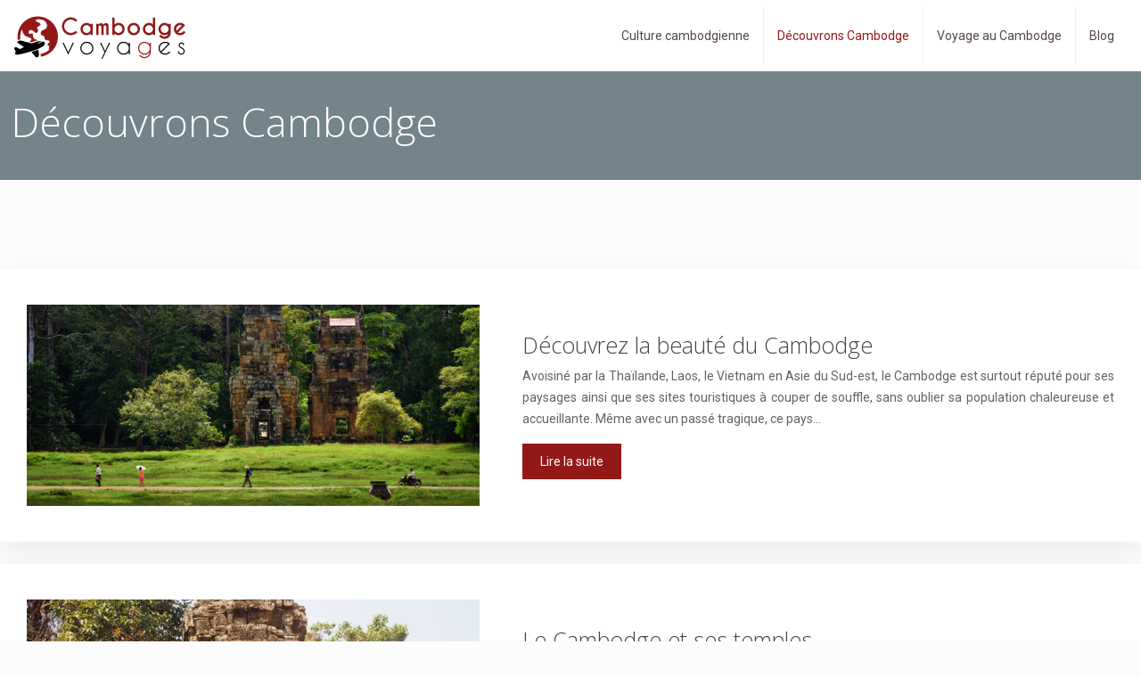

--- FILE ---
content_type: text/html; charset=UTF-8
request_url: https://www.cambodge-voyages.com/decouvrons-cambodge/
body_size: 9168
content:
<!DOCTYPE html>
<html lang="fr-FR">
<head>
<meta charset="UTF-8" />
<meta name="viewport" content="width=device-width">
<link rel="shortcut icon" href="/wp-content/uploads/2016/02/favicon-.png" /><meta name='robots' content='max-image-preview:large' />
<title>Tout savoir sur Le Cambodge</title><meta name="description" content="Tout ce que vous devez savoir sur Le Cambodge : la cuisine cambodgienne, le Cambodge et ses temples, culture du Cambodge..."><link rel="alternate" type="application/rss+xml" title="Cambodge voyages &raquo; Flux de la catégorie Découvrons Cambodge" href="https://www.cambodge-voyages.com/decouvrons-cambodge/feed/" />
<style id='wp-img-auto-sizes-contain-inline-css' type='text/css'>
img:is([sizes=auto i],[sizes^="auto," i]){contain-intrinsic-size:3000px 1500px}
/*# sourceURL=wp-img-auto-sizes-contain-inline-css */
</style>
<style id='wp-block-library-inline-css' type='text/css'>
:root{--wp-block-synced-color:#7a00df;--wp-block-synced-color--rgb:122,0,223;--wp-bound-block-color:var(--wp-block-synced-color);--wp-editor-canvas-background:#ddd;--wp-admin-theme-color:#007cba;--wp-admin-theme-color--rgb:0,124,186;--wp-admin-theme-color-darker-10:#006ba1;--wp-admin-theme-color-darker-10--rgb:0,107,160.5;--wp-admin-theme-color-darker-20:#005a87;--wp-admin-theme-color-darker-20--rgb:0,90,135;--wp-admin-border-width-focus:2px}@media (min-resolution:192dpi){:root{--wp-admin-border-width-focus:1.5px}}.wp-element-button{cursor:pointer}:root .has-very-light-gray-background-color{background-color:#eee}:root .has-very-dark-gray-background-color{background-color:#313131}:root .has-very-light-gray-color{color:#eee}:root .has-very-dark-gray-color{color:#313131}:root .has-vivid-green-cyan-to-vivid-cyan-blue-gradient-background{background:linear-gradient(135deg,#00d084,#0693e3)}:root .has-purple-crush-gradient-background{background:linear-gradient(135deg,#34e2e4,#4721fb 50%,#ab1dfe)}:root .has-hazy-dawn-gradient-background{background:linear-gradient(135deg,#faaca8,#dad0ec)}:root .has-subdued-olive-gradient-background{background:linear-gradient(135deg,#fafae1,#67a671)}:root .has-atomic-cream-gradient-background{background:linear-gradient(135deg,#fdd79a,#004a59)}:root .has-nightshade-gradient-background{background:linear-gradient(135deg,#330968,#31cdcf)}:root .has-midnight-gradient-background{background:linear-gradient(135deg,#020381,#2874fc)}:root{--wp--preset--font-size--normal:16px;--wp--preset--font-size--huge:42px}.has-regular-font-size{font-size:1em}.has-larger-font-size{font-size:2.625em}.has-normal-font-size{font-size:var(--wp--preset--font-size--normal)}.has-huge-font-size{font-size:var(--wp--preset--font-size--huge)}.has-text-align-center{text-align:center}.has-text-align-left{text-align:left}.has-text-align-right{text-align:right}.has-fit-text{white-space:nowrap!important}#end-resizable-editor-section{display:none}.aligncenter{clear:both}.items-justified-left{justify-content:flex-start}.items-justified-center{justify-content:center}.items-justified-right{justify-content:flex-end}.items-justified-space-between{justify-content:space-between}.screen-reader-text{border:0;clip-path:inset(50%);height:1px;margin:-1px;overflow:hidden;padding:0;position:absolute;width:1px;word-wrap:normal!important}.screen-reader-text:focus{background-color:#ddd;clip-path:none;color:#444;display:block;font-size:1em;height:auto;left:5px;line-height:normal;padding:15px 23px 14px;text-decoration:none;top:5px;width:auto;z-index:100000}html :where(.has-border-color){border-style:solid}html :where([style*=border-top-color]){border-top-style:solid}html :where([style*=border-right-color]){border-right-style:solid}html :where([style*=border-bottom-color]){border-bottom-style:solid}html :where([style*=border-left-color]){border-left-style:solid}html :where([style*=border-width]){border-style:solid}html :where([style*=border-top-width]){border-top-style:solid}html :where([style*=border-right-width]){border-right-style:solid}html :where([style*=border-bottom-width]){border-bottom-style:solid}html :where([style*=border-left-width]){border-left-style:solid}html :where(img[class*=wp-image-]){height:auto;max-width:100%}:where(figure){margin:0 0 1em}html :where(.is-position-sticky){--wp-admin--admin-bar--position-offset:var(--wp-admin--admin-bar--height,0px)}@media screen and (max-width:600px){html :where(.is-position-sticky){--wp-admin--admin-bar--position-offset:0px}}

/*# sourceURL=wp-block-library-inline-css */
</style><style id='global-styles-inline-css' type='text/css'>
:root{--wp--preset--aspect-ratio--square: 1;--wp--preset--aspect-ratio--4-3: 4/3;--wp--preset--aspect-ratio--3-4: 3/4;--wp--preset--aspect-ratio--3-2: 3/2;--wp--preset--aspect-ratio--2-3: 2/3;--wp--preset--aspect-ratio--16-9: 16/9;--wp--preset--aspect-ratio--9-16: 9/16;--wp--preset--color--black: #000000;--wp--preset--color--cyan-bluish-gray: #abb8c3;--wp--preset--color--white: #ffffff;--wp--preset--color--pale-pink: #f78da7;--wp--preset--color--vivid-red: #cf2e2e;--wp--preset--color--luminous-vivid-orange: #ff6900;--wp--preset--color--luminous-vivid-amber: #fcb900;--wp--preset--color--light-green-cyan: #7bdcb5;--wp--preset--color--vivid-green-cyan: #00d084;--wp--preset--color--pale-cyan-blue: #8ed1fc;--wp--preset--color--vivid-cyan-blue: #0693e3;--wp--preset--color--vivid-purple: #9b51e0;--wp--preset--color--base: #f9f9f9;--wp--preset--color--base-2: #ffffff;--wp--preset--color--contrast: #111111;--wp--preset--color--contrast-2: #636363;--wp--preset--color--contrast-3: #A4A4A4;--wp--preset--color--accent: #cfcabe;--wp--preset--color--accent-2: #c2a990;--wp--preset--color--accent-3: #d8613c;--wp--preset--color--accent-4: #b1c5a4;--wp--preset--color--accent-5: #b5bdbc;--wp--preset--gradient--vivid-cyan-blue-to-vivid-purple: linear-gradient(135deg,rgb(6,147,227) 0%,rgb(155,81,224) 100%);--wp--preset--gradient--light-green-cyan-to-vivid-green-cyan: linear-gradient(135deg,rgb(122,220,180) 0%,rgb(0,208,130) 100%);--wp--preset--gradient--luminous-vivid-amber-to-luminous-vivid-orange: linear-gradient(135deg,rgb(252,185,0) 0%,rgb(255,105,0) 100%);--wp--preset--gradient--luminous-vivid-orange-to-vivid-red: linear-gradient(135deg,rgb(255,105,0) 0%,rgb(207,46,46) 100%);--wp--preset--gradient--very-light-gray-to-cyan-bluish-gray: linear-gradient(135deg,rgb(238,238,238) 0%,rgb(169,184,195) 100%);--wp--preset--gradient--cool-to-warm-spectrum: linear-gradient(135deg,rgb(74,234,220) 0%,rgb(151,120,209) 20%,rgb(207,42,186) 40%,rgb(238,44,130) 60%,rgb(251,105,98) 80%,rgb(254,248,76) 100%);--wp--preset--gradient--blush-light-purple: linear-gradient(135deg,rgb(255,206,236) 0%,rgb(152,150,240) 100%);--wp--preset--gradient--blush-bordeaux: linear-gradient(135deg,rgb(254,205,165) 0%,rgb(254,45,45) 50%,rgb(107,0,62) 100%);--wp--preset--gradient--luminous-dusk: linear-gradient(135deg,rgb(255,203,112) 0%,rgb(199,81,192) 50%,rgb(65,88,208) 100%);--wp--preset--gradient--pale-ocean: linear-gradient(135deg,rgb(255,245,203) 0%,rgb(182,227,212) 50%,rgb(51,167,181) 100%);--wp--preset--gradient--electric-grass: linear-gradient(135deg,rgb(202,248,128) 0%,rgb(113,206,126) 100%);--wp--preset--gradient--midnight: linear-gradient(135deg,rgb(2,3,129) 0%,rgb(40,116,252) 100%);--wp--preset--gradient--gradient-1: linear-gradient(to bottom, #cfcabe 0%, #F9F9F9 100%);--wp--preset--gradient--gradient-2: linear-gradient(to bottom, #C2A990 0%, #F9F9F9 100%);--wp--preset--gradient--gradient-3: linear-gradient(to bottom, #D8613C 0%, #F9F9F9 100%);--wp--preset--gradient--gradient-4: linear-gradient(to bottom, #B1C5A4 0%, #F9F9F9 100%);--wp--preset--gradient--gradient-5: linear-gradient(to bottom, #B5BDBC 0%, #F9F9F9 100%);--wp--preset--gradient--gradient-6: linear-gradient(to bottom, #A4A4A4 0%, #F9F9F9 100%);--wp--preset--gradient--gradient-7: linear-gradient(to bottom, #cfcabe 50%, #F9F9F9 50%);--wp--preset--gradient--gradient-8: linear-gradient(to bottom, #C2A990 50%, #F9F9F9 50%);--wp--preset--gradient--gradient-9: linear-gradient(to bottom, #D8613C 50%, #F9F9F9 50%);--wp--preset--gradient--gradient-10: linear-gradient(to bottom, #B1C5A4 50%, #F9F9F9 50%);--wp--preset--gradient--gradient-11: linear-gradient(to bottom, #B5BDBC 50%, #F9F9F9 50%);--wp--preset--gradient--gradient-12: linear-gradient(to bottom, #A4A4A4 50%, #F9F9F9 50%);--wp--preset--font-size--small: 13px;--wp--preset--font-size--medium: 20px;--wp--preset--font-size--large: 36px;--wp--preset--font-size--x-large: 42px;--wp--preset--spacing--20: min(1.5rem, 2vw);--wp--preset--spacing--30: min(2.5rem, 3vw);--wp--preset--spacing--40: min(4rem, 5vw);--wp--preset--spacing--50: min(6.5rem, 8vw);--wp--preset--spacing--60: min(10.5rem, 13vw);--wp--preset--spacing--70: 3.38rem;--wp--preset--spacing--80: 5.06rem;--wp--preset--spacing--10: 1rem;--wp--preset--shadow--natural: 6px 6px 9px rgba(0, 0, 0, 0.2);--wp--preset--shadow--deep: 12px 12px 50px rgba(0, 0, 0, 0.4);--wp--preset--shadow--sharp: 6px 6px 0px rgba(0, 0, 0, 0.2);--wp--preset--shadow--outlined: 6px 6px 0px -3px rgb(255, 255, 255), 6px 6px rgb(0, 0, 0);--wp--preset--shadow--crisp: 6px 6px 0px rgb(0, 0, 0);}:root { --wp--style--global--content-size: 1320px;--wp--style--global--wide-size: 1920px; }:where(body) { margin: 0; }.wp-site-blocks { padding-top: var(--wp--style--root--padding-top); padding-bottom: var(--wp--style--root--padding-bottom); }.has-global-padding { padding-right: var(--wp--style--root--padding-right); padding-left: var(--wp--style--root--padding-left); }.has-global-padding > .alignfull { margin-right: calc(var(--wp--style--root--padding-right) * -1); margin-left: calc(var(--wp--style--root--padding-left) * -1); }.has-global-padding :where(:not(.alignfull.is-layout-flow) > .has-global-padding:not(.wp-block-block, .alignfull)) { padding-right: 0; padding-left: 0; }.has-global-padding :where(:not(.alignfull.is-layout-flow) > .has-global-padding:not(.wp-block-block, .alignfull)) > .alignfull { margin-left: 0; margin-right: 0; }.wp-site-blocks > .alignleft { float: left; margin-right: 2em; }.wp-site-blocks > .alignright { float: right; margin-left: 2em; }.wp-site-blocks > .aligncenter { justify-content: center; margin-left: auto; margin-right: auto; }:where(.wp-site-blocks) > * { margin-block-start: 1.2rem; margin-block-end: 0; }:where(.wp-site-blocks) > :first-child { margin-block-start: 0; }:where(.wp-site-blocks) > :last-child { margin-block-end: 0; }:root { --wp--style--block-gap: 1.2rem; }:root :where(.is-layout-flow) > :first-child{margin-block-start: 0;}:root :where(.is-layout-flow) > :last-child{margin-block-end: 0;}:root :where(.is-layout-flow) > *{margin-block-start: 1.2rem;margin-block-end: 0;}:root :where(.is-layout-constrained) > :first-child{margin-block-start: 0;}:root :where(.is-layout-constrained) > :last-child{margin-block-end: 0;}:root :where(.is-layout-constrained) > *{margin-block-start: 1.2rem;margin-block-end: 0;}:root :where(.is-layout-flex){gap: 1.2rem;}:root :where(.is-layout-grid){gap: 1.2rem;}.is-layout-flow > .alignleft{float: left;margin-inline-start: 0;margin-inline-end: 2em;}.is-layout-flow > .alignright{float: right;margin-inline-start: 2em;margin-inline-end: 0;}.is-layout-flow > .aligncenter{margin-left: auto !important;margin-right: auto !important;}.is-layout-constrained > .alignleft{float: left;margin-inline-start: 0;margin-inline-end: 2em;}.is-layout-constrained > .alignright{float: right;margin-inline-start: 2em;margin-inline-end: 0;}.is-layout-constrained > .aligncenter{margin-left: auto !important;margin-right: auto !important;}.is-layout-constrained > :where(:not(.alignleft):not(.alignright):not(.alignfull)){max-width: var(--wp--style--global--content-size);margin-left: auto !important;margin-right: auto !important;}.is-layout-constrained > .alignwide{max-width: var(--wp--style--global--wide-size);}body .is-layout-flex{display: flex;}.is-layout-flex{flex-wrap: wrap;align-items: center;}.is-layout-flex > :is(*, div){margin: 0;}body .is-layout-grid{display: grid;}.is-layout-grid > :is(*, div){margin: 0;}body{--wp--style--root--padding-top: 0px;--wp--style--root--padding-right: var(--wp--preset--spacing--50);--wp--style--root--padding-bottom: 0px;--wp--style--root--padding-left: var(--wp--preset--spacing--50);}a:where(:not(.wp-element-button)){text-decoration: underline;}:root :where(a:where(:not(.wp-element-button)):hover){text-decoration: none;}:root :where(.wp-element-button, .wp-block-button__link){background-color: var(--wp--preset--color--contrast);border-radius: .33rem;border-color: var(--wp--preset--color--contrast);border-width: 0;color: var(--wp--preset--color--base);font-family: inherit;font-size: var(--wp--preset--font-size--small);font-style: normal;font-weight: 500;letter-spacing: inherit;line-height: inherit;padding-top: 0.6rem;padding-right: 1rem;padding-bottom: 0.6rem;padding-left: 1rem;text-decoration: none;text-transform: inherit;}:root :where(.wp-element-button:hover, .wp-block-button__link:hover){background-color: var(--wp--preset--color--contrast-2);border-color: var(--wp--preset--color--contrast-2);color: var(--wp--preset--color--base);}:root :where(.wp-element-button:focus, .wp-block-button__link:focus){background-color: var(--wp--preset--color--contrast-2);border-color: var(--wp--preset--color--contrast-2);color: var(--wp--preset--color--base);outline-color: var(--wp--preset--color--contrast);outline-offset: 2px;outline-style: dotted;outline-width: 1px;}:root :where(.wp-element-button:active, .wp-block-button__link:active){background-color: var(--wp--preset--color--contrast);color: var(--wp--preset--color--base);}:root :where(.wp-element-caption, .wp-block-audio figcaption, .wp-block-embed figcaption, .wp-block-gallery figcaption, .wp-block-image figcaption, .wp-block-table figcaption, .wp-block-video figcaption){color: var(--wp--preset--color--contrast-2);font-family: var(--wp--preset--font-family--body);font-size: 0.8rem;}.has-black-color{color: var(--wp--preset--color--black) !important;}.has-cyan-bluish-gray-color{color: var(--wp--preset--color--cyan-bluish-gray) !important;}.has-white-color{color: var(--wp--preset--color--white) !important;}.has-pale-pink-color{color: var(--wp--preset--color--pale-pink) !important;}.has-vivid-red-color{color: var(--wp--preset--color--vivid-red) !important;}.has-luminous-vivid-orange-color{color: var(--wp--preset--color--luminous-vivid-orange) !important;}.has-luminous-vivid-amber-color{color: var(--wp--preset--color--luminous-vivid-amber) !important;}.has-light-green-cyan-color{color: var(--wp--preset--color--light-green-cyan) !important;}.has-vivid-green-cyan-color{color: var(--wp--preset--color--vivid-green-cyan) !important;}.has-pale-cyan-blue-color{color: var(--wp--preset--color--pale-cyan-blue) !important;}.has-vivid-cyan-blue-color{color: var(--wp--preset--color--vivid-cyan-blue) !important;}.has-vivid-purple-color{color: var(--wp--preset--color--vivid-purple) !important;}.has-base-color{color: var(--wp--preset--color--base) !important;}.has-base-2-color{color: var(--wp--preset--color--base-2) !important;}.has-contrast-color{color: var(--wp--preset--color--contrast) !important;}.has-contrast-2-color{color: var(--wp--preset--color--contrast-2) !important;}.has-contrast-3-color{color: var(--wp--preset--color--contrast-3) !important;}.has-accent-color{color: var(--wp--preset--color--accent) !important;}.has-accent-2-color{color: var(--wp--preset--color--accent-2) !important;}.has-accent-3-color{color: var(--wp--preset--color--accent-3) !important;}.has-accent-4-color{color: var(--wp--preset--color--accent-4) !important;}.has-accent-5-color{color: var(--wp--preset--color--accent-5) !important;}.has-black-background-color{background-color: var(--wp--preset--color--black) !important;}.has-cyan-bluish-gray-background-color{background-color: var(--wp--preset--color--cyan-bluish-gray) !important;}.has-white-background-color{background-color: var(--wp--preset--color--white) !important;}.has-pale-pink-background-color{background-color: var(--wp--preset--color--pale-pink) !important;}.has-vivid-red-background-color{background-color: var(--wp--preset--color--vivid-red) !important;}.has-luminous-vivid-orange-background-color{background-color: var(--wp--preset--color--luminous-vivid-orange) !important;}.has-luminous-vivid-amber-background-color{background-color: var(--wp--preset--color--luminous-vivid-amber) !important;}.has-light-green-cyan-background-color{background-color: var(--wp--preset--color--light-green-cyan) !important;}.has-vivid-green-cyan-background-color{background-color: var(--wp--preset--color--vivid-green-cyan) !important;}.has-pale-cyan-blue-background-color{background-color: var(--wp--preset--color--pale-cyan-blue) !important;}.has-vivid-cyan-blue-background-color{background-color: var(--wp--preset--color--vivid-cyan-blue) !important;}.has-vivid-purple-background-color{background-color: var(--wp--preset--color--vivid-purple) !important;}.has-base-background-color{background-color: var(--wp--preset--color--base) !important;}.has-base-2-background-color{background-color: var(--wp--preset--color--base-2) !important;}.has-contrast-background-color{background-color: var(--wp--preset--color--contrast) !important;}.has-contrast-2-background-color{background-color: var(--wp--preset--color--contrast-2) !important;}.has-contrast-3-background-color{background-color: var(--wp--preset--color--contrast-3) !important;}.has-accent-background-color{background-color: var(--wp--preset--color--accent) !important;}.has-accent-2-background-color{background-color: var(--wp--preset--color--accent-2) !important;}.has-accent-3-background-color{background-color: var(--wp--preset--color--accent-3) !important;}.has-accent-4-background-color{background-color: var(--wp--preset--color--accent-4) !important;}.has-accent-5-background-color{background-color: var(--wp--preset--color--accent-5) !important;}.has-black-border-color{border-color: var(--wp--preset--color--black) !important;}.has-cyan-bluish-gray-border-color{border-color: var(--wp--preset--color--cyan-bluish-gray) !important;}.has-white-border-color{border-color: var(--wp--preset--color--white) !important;}.has-pale-pink-border-color{border-color: var(--wp--preset--color--pale-pink) !important;}.has-vivid-red-border-color{border-color: var(--wp--preset--color--vivid-red) !important;}.has-luminous-vivid-orange-border-color{border-color: var(--wp--preset--color--luminous-vivid-orange) !important;}.has-luminous-vivid-amber-border-color{border-color: var(--wp--preset--color--luminous-vivid-amber) !important;}.has-light-green-cyan-border-color{border-color: var(--wp--preset--color--light-green-cyan) !important;}.has-vivid-green-cyan-border-color{border-color: var(--wp--preset--color--vivid-green-cyan) !important;}.has-pale-cyan-blue-border-color{border-color: var(--wp--preset--color--pale-cyan-blue) !important;}.has-vivid-cyan-blue-border-color{border-color: var(--wp--preset--color--vivid-cyan-blue) !important;}.has-vivid-purple-border-color{border-color: var(--wp--preset--color--vivid-purple) !important;}.has-base-border-color{border-color: var(--wp--preset--color--base) !important;}.has-base-2-border-color{border-color: var(--wp--preset--color--base-2) !important;}.has-contrast-border-color{border-color: var(--wp--preset--color--contrast) !important;}.has-contrast-2-border-color{border-color: var(--wp--preset--color--contrast-2) !important;}.has-contrast-3-border-color{border-color: var(--wp--preset--color--contrast-3) !important;}.has-accent-border-color{border-color: var(--wp--preset--color--accent) !important;}.has-accent-2-border-color{border-color: var(--wp--preset--color--accent-2) !important;}.has-accent-3-border-color{border-color: var(--wp--preset--color--accent-3) !important;}.has-accent-4-border-color{border-color: var(--wp--preset--color--accent-4) !important;}.has-accent-5-border-color{border-color: var(--wp--preset--color--accent-5) !important;}.has-vivid-cyan-blue-to-vivid-purple-gradient-background{background: var(--wp--preset--gradient--vivid-cyan-blue-to-vivid-purple) !important;}.has-light-green-cyan-to-vivid-green-cyan-gradient-background{background: var(--wp--preset--gradient--light-green-cyan-to-vivid-green-cyan) !important;}.has-luminous-vivid-amber-to-luminous-vivid-orange-gradient-background{background: var(--wp--preset--gradient--luminous-vivid-amber-to-luminous-vivid-orange) !important;}.has-luminous-vivid-orange-to-vivid-red-gradient-background{background: var(--wp--preset--gradient--luminous-vivid-orange-to-vivid-red) !important;}.has-very-light-gray-to-cyan-bluish-gray-gradient-background{background: var(--wp--preset--gradient--very-light-gray-to-cyan-bluish-gray) !important;}.has-cool-to-warm-spectrum-gradient-background{background: var(--wp--preset--gradient--cool-to-warm-spectrum) !important;}.has-blush-light-purple-gradient-background{background: var(--wp--preset--gradient--blush-light-purple) !important;}.has-blush-bordeaux-gradient-background{background: var(--wp--preset--gradient--blush-bordeaux) !important;}.has-luminous-dusk-gradient-background{background: var(--wp--preset--gradient--luminous-dusk) !important;}.has-pale-ocean-gradient-background{background: var(--wp--preset--gradient--pale-ocean) !important;}.has-electric-grass-gradient-background{background: var(--wp--preset--gradient--electric-grass) !important;}.has-midnight-gradient-background{background: var(--wp--preset--gradient--midnight) !important;}.has-gradient-1-gradient-background{background: var(--wp--preset--gradient--gradient-1) !important;}.has-gradient-2-gradient-background{background: var(--wp--preset--gradient--gradient-2) !important;}.has-gradient-3-gradient-background{background: var(--wp--preset--gradient--gradient-3) !important;}.has-gradient-4-gradient-background{background: var(--wp--preset--gradient--gradient-4) !important;}.has-gradient-5-gradient-background{background: var(--wp--preset--gradient--gradient-5) !important;}.has-gradient-6-gradient-background{background: var(--wp--preset--gradient--gradient-6) !important;}.has-gradient-7-gradient-background{background: var(--wp--preset--gradient--gradient-7) !important;}.has-gradient-8-gradient-background{background: var(--wp--preset--gradient--gradient-8) !important;}.has-gradient-9-gradient-background{background: var(--wp--preset--gradient--gradient-9) !important;}.has-gradient-10-gradient-background{background: var(--wp--preset--gradient--gradient-10) !important;}.has-gradient-11-gradient-background{background: var(--wp--preset--gradient--gradient-11) !important;}.has-gradient-12-gradient-background{background: var(--wp--preset--gradient--gradient-12) !important;}.has-small-font-size{font-size: var(--wp--preset--font-size--small) !important;}.has-medium-font-size{font-size: var(--wp--preset--font-size--medium) !important;}.has-large-font-size{font-size: var(--wp--preset--font-size--large) !important;}.has-x-large-font-size{font-size: var(--wp--preset--font-size--x-large) !important;}
/*# sourceURL=global-styles-inline-css */
</style>

<link rel='stylesheet' id='default-css' href='https://www.cambodge-voyages.com/wp-content/themes/factory-templates-4/style.css?ver=ed6d6d6e6f63a76d089432f45de35273' type='text/css' media='all' />
<link rel='stylesheet' id='bootstrap5-css' href='https://www.cambodge-voyages.com/wp-content/themes/factory-templates-4/css/bootstrap.min.css?ver=ed6d6d6e6f63a76d089432f45de35273' type='text/css' media='all' />
<link rel='stylesheet' id='bootstrap-icon-css' href='https://www.cambodge-voyages.com/wp-content/themes/factory-templates-4/css/bootstrap-icons.css?ver=ed6d6d6e6f63a76d089432f45de35273' type='text/css' media='all' />
<link rel='stylesheet' id='global-css' href='https://www.cambodge-voyages.com/wp-content/themes/factory-templates-4/css/global.css?ver=ed6d6d6e6f63a76d089432f45de35273' type='text/css' media='all' />
<link rel='stylesheet' id='light-theme-css' href='https://www.cambodge-voyages.com/wp-content/themes/factory-templates-4/css/light.css?ver=ed6d6d6e6f63a76d089432f45de35273' type='text/css' media='all' />
<script type="text/javascript" src="https://code.jquery.com/jquery-3.2.1.min.js?ver=ed6d6d6e6f63a76d089432f45de35273" id="jquery3.2.1-js"></script>
<script type="text/javascript" src="https://www.cambodge-voyages.com/wp-content/themes/factory-templates-4/js/fn.js?ver=ed6d6d6e6f63a76d089432f45de35273" id="default_script-js"></script>
<link rel="https://api.w.org/" href="https://www.cambodge-voyages.com/wp-json/" /><link rel="alternate" title="JSON" type="application/json" href="https://www.cambodge-voyages.com/wp-json/wp/v2/categories/8" /><link rel="EditURI" type="application/rsd+xml" title="RSD" href="https://www.cambodge-voyages.com/xmlrpc.php?rsd" />
 
<meta name="google-site-verification" content="f28yGupp2mmO9fimO7RqI8ivdbUS00Mu7J_KnjY7gM0" />
<script>
  (function(i,s,o,g,r,a,m){i['GoogleAnalyticsObject']=r;i[r]=i[r]||function(){
  (i[r].q=i[r].q||[]).push(arguments)},i[r].l=1*new Date();a=s.createElement(o),
  m=s.getElementsByTagName(o)[0];a.async=1;a.src=g;m.parentNode.insertBefore(a,m)
  })(window,document,'script','https://www.google-analytics.com/analytics.js','ga');

  ga('create', 'UA-78254541-9', 'auto');
  ga('send', 'pageview');

</script>
<link href="https://fonts.googleapis.com/css2?family=Open+Sans:ital,wght@0,300..800;1,300..800&family=Roboto:ital,wght@0,100;0,300;0,400;0,500;0,700;0,900;1,100;1,300;1,400;1,500;1,700;1,900&display=swap" rel="stylesheet"> 
<style type="text/css">
.default_color_background,.menu-bars{background-color : #931919 }.default_color_text,a,h1 span,h2 span,h3 span,h4 span,h5 span,h6 span{color :#931919 }.navigation li a,.navigation li.disabled,.navigation li.active a,.owl-dots .owl-dot.active span,.owl-dots .owl-dot:hover span{background-color: #931919;}
.block-spc{border-color:#931919}
.page-content a{color : #d14141 }.page-content a:hover{color : #931919 }.home .body-content a{color : #f9c4a4 }.home .body-content a:hover{color : #d14141 }.col-menu,.main-navigation{background-color:#fff;}.main-navigation {padding:0px;}.main-navigation.scrolled{padding:0px;}.main-navigation nav li{padding:20px 15px;}.main-navigation.scrolled{background-color:#fff;}.main-navigation  .logo-sticky{height: 40px;}@media(min-width:990px){nav li a{padding:0px!important}}nav li a{font-size:14px;}nav li a{line-height:24px;}nav li a{color:#554747!important;}nav li:hover > a,.current-menu-item > a{color:#931919!important;}.main-navigation .sub-menu{padding:0px}.main-navigation ul ul li{padding:10px}.archive h1{color:#fff!important;}.category .subheader,.single .subheader{padding:30px 0 }.archive h1{text-align:left!important;} .archive h1{font-size:45px}  .archive h2,.cat-description h2{font-size:25px} .archive h2 a,.cat-description h2{color:#444444!important;}.archive .readmore{background-color:#931919;}.archive .readmore{color:#fff;}.archive .readmore{padding:8px 20px;}.archive .readmore{border-width: 0px}.single h1{color:#fff!important;}.single .the-post h2{color:#444!important;}.single .the-post h3{color:#444!important;}.single .the-post h4{color:#444!important;}.single .the-post h5{color:#444!important;}.single .the-post h6{color:#444!important;} .single .post-content a{color:#d14141} .single .post-content a:hover{color:#931919}.single h1{text-align:left!important;}.single h1{font-size: 45px}.single h2{font-size: 25px}.single h3{font-size: 21px}.single h4{font-size: 18px}.single h5{font-size: 16px}.single h6{font-size: 15px}.single .the-post p:first-child::first-letter{background-color: #931919;padding: 8px 5px;margin-right: 4px;margin-bottom:4px}footer{background-position:top }  footer a{color: #931919}#back_to_top{background-color:#931919;}#back_to_top i, #back_to_top svg{color:#fff;} footer{padding:60px 0 50px} #back_to_top {padding:3px 5px 6px;}</style>
<style>:root {
    --color-primary: #931919;
    --color-primary-light: #bf2020;
    --color-primary-dark: #661111;
    --color-primary-hover: #841616;
    --color-primary-muted: #eb2828;
            --color-background: #FCFCFC;
    --color-text: #ffffff;
} </style>
<style id="custom-st" type="text/css">
body {font-family:"Roboto",sans-serif;font-size:14px;line-height:24px;font-weight:400;color:#626262;}h1,h2,h3,h4,h5,h6,.like-title{font-family:"Open Sans",sans-serif;font-weight:300;}.nav-item > .nav-link,.img-bann *{transition:.4s;}.medialab-tab {border:1px solid #0000000f;padding:0}.medialab-tab > .nav-tabs{box-shadow:0px 0px 5px rgb(0 0 0 / 8%);background-color:#f9f9f9;border-bottom:none;padding-top:15px;}.nav-tabs > .nav-item{margin:0px 5px 0px 5px;}.nav-item > .nav-link {color:#444444;font-size:13px!important;border:none!important;font-weight:700;}.nav-item > .nav-link.active,.nav-item > .nav-link:hover{background-color:#ffffff;color:#931919;}.tab-pane > .row{flex-flow:row-reverse;}.tab-content .col.pt-2{align-content:center;}.tab-content{padding:30px 30px 30px 35px;}.b4-col{box-shadow:0 2px 5px 0 rgb(0 0 0 / 10%);}.b4-col:not(:hover) .img-bann > span{opacity:0!important;}.main-navigation .menu-item-has-children:after {top:15px;color:#931919;}#main-menu > li:not(:last-child) {border-right:1px solid rgba(0,0,0,.05);}footer{color:#cccccc;}footer .footer-widget{line-height:30px;padding-bottom:13px;color:#fff;font-size:20px;border-bottom:none!important;}.widget_sidebar .sidebar-widget{color:#222;line-height:30px;padding-bottom:10px;}.widget_sidebar{margin-bottom:40px;}.archive .readmore{position:relative;z-index:1}.archive .readmore:before{content:"";position:absolute;bottom:0%;left:0px;width:100%;height:100%;background:#1d2528;display:block;transform-origin:right top;transform:scale(0,1);transition:transform 0.4s cubic-bezier(1,0,0,1);z-index:-1;}.archive .readmore:hover:before{transform-origin:left top;-webkit-transform:scale(1,1);}.post{padding:40px 30px;box-shadow:0 10px 30px rgb(0 0 0 / 7%);background:#fff;}@media (max-width:996px){.main-navigation nav li{padding:0px;}.b1 > span{opacity:0.7!important;}}</style>
</head> 

<body class="archive category category-decouvrons-cambodge category-8 wp-theme-factory-templates-4" style="background-color: #FCFCFC;">

<div class="main-navigation  container-fluid is_sticky none-mobile">
<nav class="navbar navbar-expand-lg  container-xxl">

<a id="logo" href="https://www.cambodge-voyages.com">
<img class="logo-main" src="/wp-content/uploads/2016/02/cambodge-voyages.png"   alt="logo">
<img class="logo-sticky" src="/wp-content/uploads/2016/02/cambodge-voyages.png" width="auto" height="40px" alt="logo"></a>

    <button class="navbar-toggler" type="button" data-bs-toggle="collapse" data-bs-target="#navbarSupportedContent" aria-controls="navbarSupportedContent" aria-expanded="false" aria-label="Toggle navigation">
      <span class="navbar-toggler-icon"><i class="bi bi-list"></i></span>
    </button>

    <div class="collapse navbar-collapse" id="navbarSupportedContent">

<ul id="main-menu" class="classic-menu navbar-nav ms-auto mb-2 mb-lg-0"><li id="menu-item-2341" class="menu-item menu-item-type-taxonomy menu-item-object-category"><a href="https://www.cambodge-voyages.com/culture-cambodgienne/">Culture cambodgienne</a></li>
<li id="menu-item-2342" class="menu-item menu-item-type-taxonomy menu-item-object-category current-menu-item"><a href="https://www.cambodge-voyages.com/decouvrons-cambodge/">Découvrons Cambodge</a></li>
<li id="menu-item-2343" class="menu-item menu-item-type-taxonomy menu-item-object-category"><a href="https://www.cambodge-voyages.com/voyage-au-cambodge/">Voyage au Cambodge</a></li>
<li id="menu-item-2446" class="menu-item menu-item-type-taxonomy menu-item-object-category"><a href="https://www.cambodge-voyages.com/blog/">Blog</a></li>
</ul>
</div>
</nav>
</div><!--menu-->
<div style="" class="body-content     add-top">
  <div class="subheader container-fluid" style="background-position:top; background-color:rgba(115,132,139,1)">
<div id="mask" style=""></div> 
<div class="container-xxl"><h1 class="title">Découvrons Cambodge</h1></div>
</div>


<div class="container-xxl the-cat-content">
  
<div class="loop-post"> 

<div class="row post">

<div class="col-md-5 col-xs-12 thumb-cover p-0">
<img width="540" height="240" src="https://www.cambodge-voyages.com/wp-content/uploads/2018/09/Decouvrez-la-beaute-du-Cambodge.jpg" class="attachment-540_300 size-540_300 wp-post-image" alt="beauté du Cambodge" decoding="async" fetchpriority="high" srcset="https://www.cambodge-voyages.com/wp-content/uploads/2018/09/Decouvrez-la-beaute-du-Cambodge.jpg 900w, https://www.cambodge-voyages.com/wp-content/uploads/2018/09/Decouvrez-la-beaute-du-Cambodge-300x133.jpg 300w, https://www.cambodge-voyages.com/wp-content/uploads/2018/09/Decouvrez-la-beaute-du-Cambodge-768x341.jpg 768w, https://www.cambodge-voyages.com/wp-content/uploads/2018/09/Decouvrez-la-beaute-du-Cambodge-260x116.jpg 260w, https://www.cambodge-voyages.com/wp-content/uploads/2018/09/Decouvrez-la-beaute-du-Cambodge-50x22.jpg 50w, https://www.cambodge-voyages.com/wp-content/uploads/2018/09/Decouvrez-la-beaute-du-Cambodge-150x67.jpg 150w" sizes="(max-width: 540px) 100vw, 540px" /></div>

<div class="col-md-7 col-xs-12 ps-m-0 ps-lg-5 pe-0 d-flex align-items-center">
<div> 
<h2><a href="https://www.cambodge-voyages.com/decouvrez-la-beaute-du-cambodge/">Découvrez la beauté du Cambodge</a></h2>
<p>Avoisiné par la Thaïlande, Laos, le Vietnam en Asie du Sud-est, le Cambodge est surtout réputé pour ses paysages ainsi que ses sites touristiques à couper de souffle, sans oublier sa population chaleureuse et accueillante. Même avec un passé tragique, ce pays&#8230;</p>
<a class="readmore read-more" href="https://www.cambodge-voyages.com/decouvrez-la-beaute-du-cambodge/">Lire la suite</a>
</div>
</div>
</div>


<div class="row post">

<div class="col-md-5 col-xs-12 thumb-cover p-0">
<img width="540" height="240" src="https://www.cambodge-voyages.com/wp-content/uploads/2016/06/Le-Cambodge-et-ses-temples-1.png" class="attachment-540_300 size-540_300 wp-post-image" alt="Cambodge" decoding="async" srcset="https://www.cambodge-voyages.com/wp-content/uploads/2016/06/Le-Cambodge-et-ses-temples-1.png 900w, https://www.cambodge-voyages.com/wp-content/uploads/2016/06/Le-Cambodge-et-ses-temples-1-300x133.png 300w, https://www.cambodge-voyages.com/wp-content/uploads/2016/06/Le-Cambodge-et-ses-temples-1-768x341.png 768w, https://www.cambodge-voyages.com/wp-content/uploads/2016/06/Le-Cambodge-et-ses-temples-1-260x116.png 260w, https://www.cambodge-voyages.com/wp-content/uploads/2016/06/Le-Cambodge-et-ses-temples-1-50x22.png 50w, https://www.cambodge-voyages.com/wp-content/uploads/2016/06/Le-Cambodge-et-ses-temples-1-150x67.png 150w" sizes="(max-width: 540px) 100vw, 540px" /></div>

<div class="col-md-7 col-xs-12 ps-m-0 ps-lg-5 pe-0 d-flex align-items-center">
<div> 
<h2><a href="https://www.cambodge-voyages.com/le-cambodge-et-ses-temples/">Le Cambodge et ses temples</a></h2>
<p>Le Cambodge et le bouddhisme ne font qu’un. De toute son histoire, cette religion a toujours été au centre de la vie quotidienne des Cambodgiens, depuis que celle-ci a pris la place de l’hindouisme. Son influence fut telle que les&#8230;</p>
<a class="readmore read-more" href="https://www.cambodge-voyages.com/le-cambodge-et-ses-temples/">Lire la suite</a>
</div>
</div>
</div>


<div class="row post">

<div class="col-md-5 col-xs-12 thumb-cover p-0">
<img width="540" height="270" src="https://www.cambodge-voyages.com/wp-content/uploads/2015/08/La-cuisine-Cambodgienne-1.jpg" class="attachment-540_300 size-540_300 wp-post-image" alt="menu Cambodgienne" decoding="async" srcset="https://www.cambodge-voyages.com/wp-content/uploads/2015/08/La-cuisine-Cambodgienne-1.jpg 880w, https://www.cambodge-voyages.com/wp-content/uploads/2015/08/La-cuisine-Cambodgienne-1-300x150.jpg 300w, https://www.cambodge-voyages.com/wp-content/uploads/2015/08/La-cuisine-Cambodgienne-1-768x384.jpg 768w, https://www.cambodge-voyages.com/wp-content/uploads/2015/08/La-cuisine-Cambodgienne-1-260x130.jpg 260w, https://www.cambodge-voyages.com/wp-content/uploads/2015/08/La-cuisine-Cambodgienne-1-50x25.jpg 50w, https://www.cambodge-voyages.com/wp-content/uploads/2015/08/La-cuisine-Cambodgienne-1-150x75.jpg 150w" sizes="(max-width: 540px) 100vw, 540px" /></div>

<div class="col-md-7 col-xs-12 ps-m-0 ps-lg-5 pe-0 d-flex align-items-center">
<div> 
<h2><a href="https://www.cambodge-voyages.com/la-cuisine-cambodgienne/">La cuisine Cambodgienne</a></h2>
<p>La cuisine cambodgienne mélange allègrement les influences vietnamienne, thaïlandaise, chinoise et française. Beaucoup de soupes, de riz (aliment de base de la population) et de légumes. De temps en temps de la viande (buffle et porc) mais surtout du poisson&#8230;</p>
<a class="readmore read-more" href="https://www.cambodge-voyages.com/la-cuisine-cambodgienne/">Lire la suite</a>
</div>
</div>
</div>


<div class="row post">

<div class="col-md-5 col-xs-12 thumb-cover p-0">
<img width="540" height="270" src="https://www.cambodge-voyages.com/wp-content/uploads/2015/08/Culture-du-Cambodge-1.jpg" class="attachment-540_300 size-540_300 wp-post-image" alt="civilisation Cambodge" decoding="async" loading="lazy" srcset="https://www.cambodge-voyages.com/wp-content/uploads/2015/08/Culture-du-Cambodge-1.jpg 880w, https://www.cambodge-voyages.com/wp-content/uploads/2015/08/Culture-du-Cambodge-1-300x150.jpg 300w, https://www.cambodge-voyages.com/wp-content/uploads/2015/08/Culture-du-Cambodge-1-768x384.jpg 768w, https://www.cambodge-voyages.com/wp-content/uploads/2015/08/Culture-du-Cambodge-1-260x130.jpg 260w, https://www.cambodge-voyages.com/wp-content/uploads/2015/08/Culture-du-Cambodge-1-50x25.jpg 50w, https://www.cambodge-voyages.com/wp-content/uploads/2015/08/Culture-du-Cambodge-1-150x75.jpg 150w" sizes="auto, (max-width: 540px) 100vw, 540px" /></div>

<div class="col-md-7 col-xs-12 ps-m-0 ps-lg-5 pe-0 d-flex align-items-center">
<div> 
<h2><a href="https://www.cambodge-voyages.com/culture-du-cambodge/">Culture du Cambodge</a></h2>
<p>Les expressions artistiques privilégiées par le peuple khmer ont toujours été la sculpture et la danse. La communion parfaite de ces deux arts est incarnée par les célèbres apsaras (danseuses célestes) omniprésentes sur les murs des temples angkoriens. Après la&#8230;</p>
<a class="readmore read-more" href="https://www.cambodge-voyages.com/culture-du-cambodge/">Lire la suite</a>
</div>
</div>
</div>

</div>

<script>
$(window).on('load', function() {
  var description = $('.sh-top').html();
  if (description && $.trim(description) !== "") {
    $('.the-cat-content').append(
      '<div class="mt-5 cat-description">' + description + '</div>'
    );
  }
});
</script>

<div class="pag-post container text-center mt-5 mb-5">
</div>

</div>

</div><!--body-content-->

<footer class="container-fluid" style="background-color:#1d2528; ">
<div class="container-xxl">	
<div class="widgets">
<div class="row">
<div class="col-xxl-3 col-md-12">
<div class="widget_footer"><div class="footer-widget">Merveille de pierre</div>			<div class="textwidget"><p>Angkor était la capitale de l’empire Khmer du IX au XVe siècle. Elle a été laissés à l’abandon après le déclin de l’empire khmer pour longtemps. Elle englebe plusieurs temples dont le plus célèbre est celui de Angkor Vat à Cambodge</p></div>
		</div></div>
<div class="col-xxl-3 col-md-12">
<div class="widget_footer"><div class="footer-widget">Phnom Penh</div>			<div class="textwidget"><p>C'est la capitale du Cambodge. Elle bénéficie d'une situation particulière au confluent des fleuves Tonlé Sap, Tonlé Bassac et Mékong. A phnom Pehn vous allez adorer la splendeur de la culture khmère à travers le palais royal et la pagode d’argent.</p></div>
		</div></div>
<div class="col-xxl-3 col-md-12">
<div class="widget_footer"><div class="footer-widget">Sihanoukville</div>			<div class="textwidget"><p>Anciennement Kampong Saom, Sihanoukville est le premier port du Cambodge et le seul port maritime en eau profonde au sud du pays. C'est une destination touristique  merveilleuse et incontournable à cause de sa verdure et de ses plages.</p></div>
		</div></div>
<div class="col-xxl-3 col-md-12">
<div class="widget_footer"><div class="footer-widget">Carte de Cambodge</div>			<div class="textwidget"><iframe src="https://www.google.com/maps/embed?pb=!1m14!1m8!1m3!1d15985890.6949456!2d104.980615!3d11.987967!3m2!1i1024!2i768!4f13.1!3m3!1m2!1s0x310787bfd4dc3743%3A0xe4b7bfe089f41253!2sCambodge!5e0!3m2!1sfr!2stn!4v1452700314754" frameborder="0" style="border:0" allowfullscreen></iframe></div>
		</div></div>
</div>
</div></div>
</footer>

<div class="to-top square" id="inactive"><a id='back_to_top'><svg xmlns="http://www.w3.org/2000/svg" width="16" height="16" fill="currentColor" class="bi bi-arrow-up-short" viewBox="0 0 16 16">
  <path fill-rule="evenodd" d="M8 12a.5.5 0 0 0 .5-.5V5.707l2.146 2.147a.5.5 0 0 0 .708-.708l-3-3a.5.5 0 0 0-.708 0l-3 3a.5.5 0 1 0 .708.708L7.5 5.707V11.5a.5.5 0 0 0 .5.5z"/>
</svg></a></div>
<script type="text/javascript">
	let calcScrollValue = () => {
	let scrollProgress = document.getElementById("progress");
	let progressValue = document.getElementById("back_to_top");
	let pos = document.documentElement.scrollTop;
	let calcHeight = document.documentElement.scrollHeight - document.documentElement.clientHeight;
	let scrollValue = Math.round((pos * 100) / calcHeight);
	if (pos > 500) {
	progressValue.style.display = "grid";
	} else {
	progressValue.style.display = "none";
	}
	scrollProgress.addEventListener("click", () => {
	document.documentElement.scrollTop = 0;
	});
	scrollProgress.style.background = `conic-gradient( ${scrollValue}%, #fff ${scrollValue}%)`;
	};
	window.onscroll = calcScrollValue;
	window.onload = calcScrollValue;
</script>






<script type="speculationrules">
{"prefetch":[{"source":"document","where":{"and":[{"href_matches":"/*"},{"not":{"href_matches":["/wp-*.php","/wp-admin/*","/wp-content/uploads/*","/wp-content/*","/wp-content/plugins/*","/wp-content/themes/factory-templates-4/*","/*\\?(.+)"]}},{"not":{"selector_matches":"a[rel~=\"nofollow\"]"}},{"not":{"selector_matches":".no-prefetch, .no-prefetch a"}}]},"eagerness":"conservative"}]}
</script>
<p class="text-center" style="margin-bottom: 0px"><a href="/plan-du-site/">Plan du site</a></p><script type="text/javascript" src="https://www.cambodge-voyages.com/wp-content/themes/factory-templates-4/js/bootstrap.bundle.min.js" id="bootstrap5-js"></script>

<script type="text/javascript">
$(document).ready(function() {
$( ".the-post img" ).on( "click", function() {
var url_img = $(this).attr('src');
$('.img-fullscreen').html("<div><img src='"+url_img+"'></div>");
$('.img-fullscreen').fadeIn();
});
$('.img-fullscreen').on( "click", function() {
$(this).empty();
$('.img-fullscreen').hide();
});
//$('.block2.st3:first-child').removeClass("col-2");
//$('.block2.st3:first-child').addClass("col-6 fheight");
});
</script>










<div class="img-fullscreen"></div>

</body>
</html>